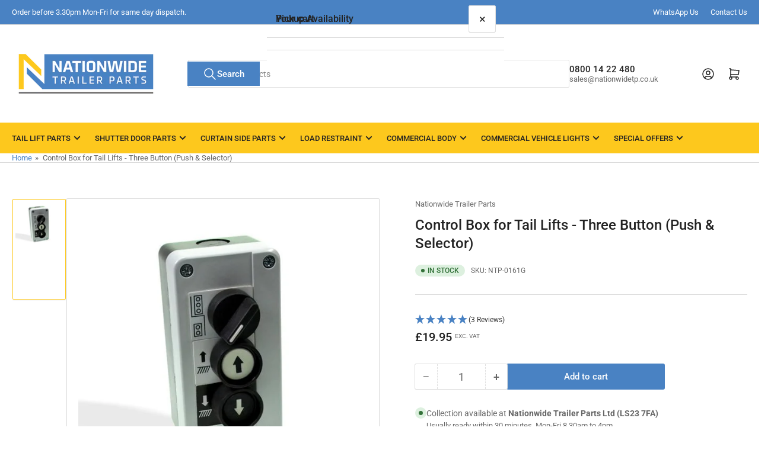

--- FILE ---
content_type: text/html; charset=utf-8
request_url: https://www.nationwide-trailer-parts.co.uk/variants/1201514861/?section_id=pickup-availability
body_size: -197
content:
<div id="shopify-section-pickup-availability" class="shopify-section">
<pickup-availability-preview class="pickup-availability-preview"><span class="status-dot status-dot-success"></span><div class="pickup-availability-info"><p class="pickup-availability-title">
          Collection available at <span class="pickup-availability-title-location">Nationwide Trailer Parts Ltd (LS23 7FA)</span>
        </p>
        <p class="pickup-availability-time">Usually ready within 30 minutes, Mon-Fri 8.30am to 4pm</p>
        <drawer-toggle for="PickupAvailabilityDrawer" tabindex="-1">
          <button
            id="ShowPickupAvailabilityDrawer"
            class="pickup-availability-button button-text-link"
            aria-haspopup="dialog"
          >View store information
</button>
        </drawer-toggle></div>
  </pickup-availability-preview>

  <pickup-availability-drawer
    id="PickupAvailabilityDrawer"
    role="dialog"
    aria-modal="true"
    aria-labelledby="PickupAvailabilityHeading"
    body-class="pickup-availability-drawer-open"
    data-event-prefix="pickup-availability-drawer"
  >
    <div class="pickup-availability-drawer drawer">
      <div class="drawer-inner">
        <div class="pickup-availability-drawer-header drawer-header" tabindex="-1">
          <h4 class="h5">Pickup Availability</h4>
          <drawer-toggle for="PickupAvailabilityDrawer" tabindex="-1">
            <button
              type="button"
              class="button button-tertiary button-drawer-header-dismiss pickup-availability-drawer-button"
              aria-label="Close"
            >
              &times;
            </button>
          </drawer-toggle>
        </div>

        <div class="drawer-content">
          <div class="drawer-content-inner">
            <h3 class="h5" id="PickupAvailabilityHeading">
              Control Box for Tail Lifts - Three Button (Push &amp; Selector)
            </h3><ul
              class="pickup-availability-list list-unstyled"
              role="list"
              data-store-availability-drawer-content
            ><li class="pickup-availability-list-item"><span class="status-dot status-dot-success"></span><div class="pickup-availability-list-item-content">
                    <h3 class="pickup-availability-list-item-title">
                      Nationwide Trailer Parts Ltd
                    </h3>

                    <p class="pickup-availability-preview">Collection available,
                        usually ready within 30 minutes, mon-fri 8.30am to 4pm
</p><address class="pickup-availability-address">
                      <p>Unit 7 Ash Way<br>Thorp Arch Estate<br>Wetherby, LS23 7FA .<br>United Kingdom</p>
<p>+441977285660</p></address>
                  </div>
                </li></ul>
          </div>
        </div>
      </div>
    </div>
  </pickup-availability-drawer></div>

--- FILE ---
content_type: text/html; charset=UTF-8
request_url: https://api.reviews.io/json-ld/company/snippet?store=www.nationwide-trailer-parts.co.uk-0715&url=https://www.nationwide-trailer-parts.co.uk/products/push-button-station-three-way
body_size: -60
content:
{

	"@context" : "http://schema.org",
	"@type" :"WebPage",
	"publisher": {
		"@type" : "Organization",
		"image" : "https://d19ayerf5ehaab.cloudfront.net/assets/store-514093/514093-logo-1667987664.png",
		"name" : "Nationwide Trailer Parts Limited"

					,"address":{
			"@type":"PostalAddress",
			"streetAddress":"Unit 7 Ash Way,\nThorp Arch Estate,\nWetherby",
			"addressLocality":"Leeds",
			"postalcode":"LS23 7FA"
		}
		
				,"telephone": "01977 285660"
			}

}


--- FILE ---
content_type: text/css
request_url: https://www.nationwide-trailer-parts.co.uk/cdn/shop/t/89/assets/section-newsletter.css?v=127525230195026106691753898727
body_size: -191
content:
.newsletter-wrapper{background-color:rgba(var(--color-background));color:rgba(var(--color-foreground));border-top:.1rem solid rgba(var(--color-border));border-bottom:.1rem solid rgba(var(--color-border))}.newsletter{margin-bottom:1rem}@media (min-width: 990px){.newsletter{display:flex;align-items:center;justify-content:center;margin-bottom:0}}.newsletter-content{text-align:center}@media (min-width: 990px){.newsletter-content{display:flex;align-items:flex-start;text-align:start;line-height:normal;margin-inline-end:4rem;max-width:50%}}.newsletter-content p{margin:0 0 1rem}.newsletter-content p:last-child{margin-bottom:0}.newsletter-title{color:rgba(var(--color-foreground-alt));margin:0}.newsletter-icon{width:5.2rem;height:5.2rem;display:block;margin:auto;position:relative}.newsletter-icon svg{width:100%;height:100%;color:rgba(var(--color-accent-2))}@media (min-width: 990px){.newsletter-icon{flex:none;margin-block:0;margin-inline-end:1rem;margin-inline-start:0;top:-.2rem}}.newsletter-form{position:relative;margin:1rem auto 0;flex:none}.newsletter-form [type=email]{box-shadow:none;border-radius:var(--border-radius-base)}.newsletter-form [type=submit]{position:absolute;inset-inline-end:4px;inset-block-start:4px;height:calc(100% - 8px);min-height:0;min-width:0;border-radius:calc(var(--border-radius-base) - 2px);font-size:calc(var(--font-body-scale) * 1.5rem)}.newsletter-form .form-status{margin:1rem 0 0}@media (min-width: 990px){.newsletter-form{margin:0;flex:auto}}@media (min-width: 750px){.newsletter-form{flex:auto;max-width:40rem}}.newsletter-form-input-wrap{position:relative;border-radius:var(--border-radius-base)}.checkbox-newsletter-consent{margin:1rem 0 0;display:flex;gap:.5em}.checkbox-newsletter-consent [type=checkbox]{margin:0;flex:none;width:1.6rem;height:1.6rem}.newsletter-form-success-title{margin:0}
/*# sourceMappingURL=/cdn/shop/t/89/assets/section-newsletter.css.map?v=127525230195026106691753898727 */
